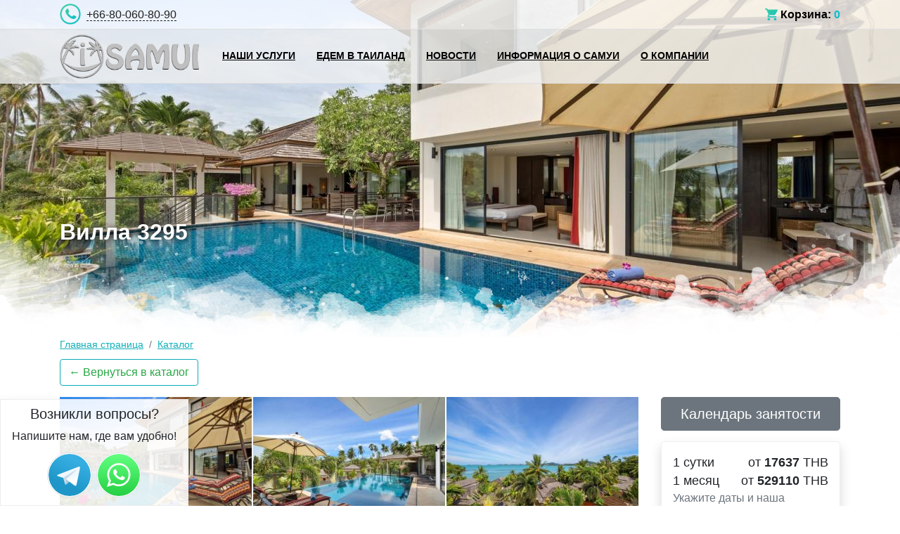

--- FILE ---
content_type: text/html; charset=UTF-8
request_url: https://isamui.ru/catalog/houses/3295/
body_size: 12530
content:
<!DOCTYPE html><html lang="ru" prefix="og: http://ogp.me/ns#"><head><meta charset="utf-8"><meta name="viewport" content="width=device-width, initial-scale=1, shrink-to-fit=no"><meta property="og:type" content="website"><meta property="og:image" content="https://isamui.ru/upload/redz_images/1/3ac5e239510057c9c88c283a6e3d3598.jpg"><meta property="og:title" content="Вилла 3295"><meta property="og:description" content="аренда Вилла 3295 онлайн, забронировать Вилла 3295"><meta property="og:url" content="https://isamui.ru/catalog/houses/3295/"><link rel="apple-touch-icon" sizes="180x180" href="/apple-touch-icon.png"><link rel="icon" type="image/png" sizes="32x32" href="/favicon-32x32.png"><link rel="icon" type="image/png" sizes="16x16" href="/favicon-16x16.png"><link rel="manifest" href="/site.webmanifest"><link rel="mask-icon" href="/safari-pinned-tab.svg" color="#5bbad5"><meta name="msapplication-TileColor" content="#ffffff"><meta name="theme-color" content="#ffffff"><meta name="keywords" content="аренда Вилла 3295, забронировать Вилла 3295 на любой срок" /><meta name="description" content="аренда Вилла 3295 онлайн, забронировать Вилла 3295" /><script data-skip-moving="true">(function(w, d, n) {var cl = "bx-core";var ht = d.documentElement;var htc = ht ? ht.className : undefined;if (htc === undefined || htc.indexOf(cl) !== -1){return;}var ua = n.userAgent;if (/(iPad;)|(iPhone;)/i.test(ua)){cl += " bx-ios";}else if (/Windows/i.test(ua)){cl += ' bx-win';}else if (/Macintosh/i.test(ua)){cl += " bx-mac";}else if (/Linux/i.test(ua) && !/Android/i.test(ua)){cl += " bx-linux";}else if (/Android/i.test(ua)){cl += " bx-android";}cl += (/(ipad|iphone|android|mobile|touch)/i.test(ua) ? " bx-touch" : " bx-no-touch");cl += w.devicePixelRatio && w.devicePixelRatio >= 2? " bx-retina": " bx-no-retina";if (/AppleWebKit/.test(ua)){cl += " bx-chrome";}else if (/Opera/.test(ua)){cl += " bx-opera";}else if (/Firefox/.test(ua)){cl += " bx-firefox";}ht.className = htc ? htc + " " + cl : cl;})(window, document, navigator);</script><link href="/bitrix/cache/css/s1/v3/page_86b817ca65c91d5be68abdee8ca246e7/page_86b817ca65c91d5be68abdee8ca246e7_v1.css?176347554910262"  rel="stylesheet" /><link href="/bitrix/cache/css/s1/v3/template_c16d8d0c4d9fb5bfc8be59fee1adeec0/template_c16d8d0c4d9fb5bfc8be59fee1adeec0_v1.css?1763475549196752"  data-template-style="true" rel="stylesheet" /><link rel="canonical" href="https://isamui.ru/catalog/houses/3295/" /><title>аренда Вилла 3295</title></head><body id="BodyContainer"><header id="MainHeader"><div id="header_fixed"><div id="line_header"><div class="container"><div class="flex-row"><div class="float-left"><img loading="lazy" src="/bitrix/templates/v3/i/header-phone.png" class="img-fluid header-phone" style="max-width:30px;" alt="phone"></div><div class="float-left header-phone nobr"><a href="tel:+66800608090" class="AjaxLink">+66-80-060-80-90</a> <br class="d-sm-none"><span class="d-none d-sm-inline"><!--|</span> <a href="tel:+66994806080" class="AjaxLink">+66-99-480-60-80</a>--></div><div id="AjaxBasket" class="float-right bx-basket-block basket-link mt-1"><a href="/my/cart/">Корзина:</a> <span id="AjaxBasketCount"><!--'start_frame_cache_basket_count'-->0<!--'end_frame_cache_basket_count'--></span></div></div></div></div><button id="MobileMenu" onclick="__MobileMenu()" class="navbar-dark bg-success navbar-toggler" type="button" data-toggle="collapse" data-target="#navbarNavAltMarkup" aria-controls="navbarNavAltMarkup" aria-expanded="false" aria-label="Toggle navigation"><span class="navbar-toggler-icon"></span></button><div id="line_menu" class="d-none d-lg-block"><div class="container"><nav class="navbar navbar-expand-lg navbar-light navbar-nav-scroll" onmouseover="$('img.header_logo').attr('src','/i/logo/s1/green.png');" onmouseout="$('img.header_logo').attr('src','/i/logo/s1/grey.png')"><span class="navbar-brand align-self-start d-none d-md-block"><!--<div id="AuthLine" class="mt-2 mb-2"><a class="login_link" href="/auth/">Войти</a> | <a class="login_link" href="/auth/?register=yes">Регистрация</a></div>--><a href="/"><img src="/i/logo/s1/grey.png" class="header_logo img-fluid" title="isamui.ru" alt="isamui.ru"></a></span><div id="navbarNavAltMarkup" class="collapse navbar-collapse"><div class="navbar-nav"><ul class="bx-nav-list-1-lvl"><li class="mobile-logo d-md-none"><a href="/"><img src="/i/logo/s1/grey.png" class="header_logo img-fluid" title="isamui.ru" alt="isamui.ru"></a></li><li class="bx-nav-1-lvl bx-nav-list-1-col bx-nav-parent"><a class="bx-nav-1-lvl-link" href="/catalog/">Наши услуги</a><div class="bx-nav-2-lvl-container"><ul class="bx-nav-list-2-lvl"><li class="bx-nav-2-lvl"><a class="bx-nav-2-lvl-link" href="/catalog/excursions/" ><span class="bx-nav-2-lvl-link-text">Экскурсии на Самуи</span></a></li><li class="bx-nav-2-lvl"><a class="bx-nav-2-lvl-link" href="/catalog/transport/" ><span class="bx-nav-2-lvl-link-text">Аренда транспорта</span></a></li><li class="bx-nav-2-lvl"><a class="bx-nav-2-lvl-link" href="/catalog/houses/" class="bx-active"><span class="bx-nav-2-lvl-link-text">Аренда жилья</span></a></li><li class="bx-nav-2-lvl"><a class="bx-nav-2-lvl-link" href="/catalog/transfers/" ><span class="bx-nav-2-lvl-link-text">Трансферы</span></a></li></ul></div></li><li class="bx-nav-1-lvl bx-nav-list-1-col bx-nav-parent"><a class="bx-nav-1-lvl-link" href="/services/">Едем в Таиланд</a><div class="bx-nav-2-lvl-container"><ul class="bx-nav-list-2-lvl"><li class="bx-nav-2-lvl"><a class="bx-nav-2-lvl-link" href="/services/entry_documents/" ><span class="bx-nav-2-lvl-link-text"> Документы для въезда</span></a></li><li class="bx-nav-2-lvl"><a class="bx-nav-2-lvl-link" href="/services/visa/" ><span class="bx-nav-2-lvl-link-text"> Визы в Таиланд</span></a></li><li class="bx-nav-2-lvl"><a class="bx-nav-2-lvl-link" href="/services/insurance/" ><span class="bx-nav-2-lvl-link-text">Страховки для Таиланда</span></a></li></ul></div></li><li class="bx-nav-1-lvl bx-nav-list-0-col"><a class="bx-nav-1-lvl-link" href="/news/">Новости</a></li><li class="bx-nav-1-lvl bx-nav-list-1-col bx-nav-parent"><a class="bx-nav-1-lvl-link" href="/info/">Информация о Самуи</a><div class="bx-nav-2-lvl-container"><ul class="bx-nav-list-2-lvl"><li class="bx-nav-2-lvl"><a class="bx-nav-2-lvl-link" href="/info/vehicle-rental-legal-issues-samui/" ><span class="bx-nav-2-lvl-link-text">Аренда транспорта и правила</span></a></li><li class="bx-nav-2-lvl"><a class="bx-nav-2-lvl-link" href="/info/koh-samui-sights/" ><span class="bx-nav-2-lvl-link-text">Достопримечательности</span></a></li><li class="bx-nav-2-lvl"><a class="bx-nav-2-lvl-link" href="/info/transportation-to-koh-samui/" ><span class="bx-nav-2-lvl-link-text">Как добраться до Самуи</span></a></li><li class="bx-nav-2-lvl"><a class="bx-nav-2-lvl-link" href="/info/traveling-around-thailand/" ><span class="bx-nav-2-lvl-link-text">Передвижения по Таиланду</span></a></li><li class="bx-nav-2-lvl"><a class="bx-nav-2-lvl-link" href="/info/beaches-of-koh-samui/" ><span class="bx-nav-2-lvl-link-text">Пляжи Самуи</span></a></li><li class="bx-nav-2-lvl"><a class="bx-nav-2-lvl-link" href="/info/useful-and-interesting-samui/" ><span class="bx-nav-2-lvl-link-text">Полезное и интересное</span></a></li><li class="bx-nav-2-lvl"><a class="bx-nav-2-lvl-link" href="/info/entertainment/" ><span class="bx-nav-2-lvl-link-text">Развлечения</span></a></li><li class="bx-nav-2-lvl"><a class="bx-nav-2-lvl-link" href="/info/mobile-communications-and-internet-samui/" ><span class="bx-nav-2-lvl-link-text">Сотовая связь и Интернет</span></a></li><li class="bx-nav-2-lvl"><a class="bx-nav-2-lvl-link" href="/info/transportation-on-samui/" ><span class="bx-nav-2-lvl-link-text">Транспорт по Самуи</span></a></li></ul></div></li><li class="bx-nav-1-lvl bx-nav-list-1-col bx-nav-parent"><a class="bx-nav-1-lvl-link" href="/about/">О компании</a><div class="bx-nav-2-lvl-container"><ul class="bx-nav-list-2-lvl"><li class="bx-nav-2-lvl"><a class="bx-nav-2-lvl-link" href="/about" ><span class="bx-nav-2-lvl-link-text">О нас</span></a></li><li class="bx-nav-2-lvl"><a class="bx-nav-2-lvl-link" href="/about/contacts/" ><span class="bx-nav-2-lvl-link-text">Наши контакты</span></a></li><li class="bx-nav-2-lvl"><a class="bx-nav-2-lvl-link" href="/reviews/" ><span class="bx-nav-2-lvl-link-text">Отзывы о нас</span></a></li><li class="bx-nav-2-lvl"><a class="bx-nav-2-lvl-link" href="/thank-us/" ><span class="bx-nav-2-lvl-link-text">Поблагодарить нас</span></a></li><li class="bx-nav-2-lvl"><a class="bx-nav-2-lvl-link" href="/payment/" ><span class="bx-nav-2-lvl-link-text">Как оплатить</span></a></li></ul></div></li></ul></div></div></nav></div></div></div><div id="header-promo" style="display:none;"><img loading="lazy" id="header-promo-img" src="/i/null.png" class="img-fluid w-100" alt="isamui.ru"><div style="position:absolute;bottom:0;margin-bottom:-1px;"><picture><source media="(max-width:999px)" srcset="/bitrix/templates/v3/i/header-bg-bottom.small.png"><img loading="lazy" src="/bitrix/templates/v3/i/header-bg-bottom.png" class="img-fluid" alt="isamui.ru"></picture></div></div></header><div id="MainSection" class="PageNoPhoto"><section class="MainSection rounded wrapper-lg" style="padding-bottom:30px;"><div class="MainContent container"><div id="navigation" class="mb-2"><nav id="breadcrumb" class="breadcrumb" itemscope itemtype="https://schema.org/BreadcrumbList"><span class="breadcrumb-item" itemscope itemprop="itemListElement" itemtype="https://schema.org/ListItem" ><a href="/" itemprop="item" title="Главная страница"><span itemprop="name">Главная страница</span><meta itemprop="position" content="1"><link href="/" itemprop="url"></a></span><span class="breadcrumb-item" itemscope itemprop="itemListElement" itemtype="https://schema.org/ListItem" ><a href="/catalog/" itemprop="item" title="Каталог"><span itemprop="name">Каталог</span><meta itemprop="position" content="2"><link href="/catalog/" itemprop="url"></a></span><span class="breadcrumb-item" itemscope itemprop="itemListElement" itemtype="https://schema.org/ListItem" style="display:none;"><a href="/catalog/houses/3295/" itemprop="item" title="Вилла 3295"><span itemprop="name">Вилла 3295</span><meta itemprop="position" content="3"><link href="/catalog/houses/3295/" itemprop="url"></a></span></nav></div><div id="title-div"><h1 id="pagetitle">Вилла 3295</h1></div><a href="/catalog/houses/" class="btn btn-outline-success">&larr; Вернуться в каталог</a><div id="bx_117848907_3294" class="row mt-3" itemscope itemtype="https://schema.org/Product"><div class="col-sm-12 col-md-8 col-lg-9"><div class="row ml-0 mr-0"><div class="col-6 col-sm-4 catalog-photos" onclick="__InitCatalogElementGallery(items,0);"><img loading="lazy" src="/upload/redz_images/2/3ac5e239510057c9c88c283a6e3d3598.jpg" id="SectonImg-3294" alt="Вилла 3295" title="Вилла 3295" class="img-fluid catalog-photos" itemprop="image"></div><div class="col-6 col-sm-4 catalog-photos" onclick="__InitCatalogElementGallery(items,1);"><img loading="lazy" src="/upload/redz_images/2/34c1800c68b0dc17014d0837a2cd5acd.jpg"  alt="Вилла 3295" title="Вилла 3295" class="img-fluid catalog-photos" itemprop="image"></div><div class="col-6 col-sm-4 catalog-photos" onclick="__InitCatalogElementGallery(items,2);"><img loading="lazy" src="/upload/redz_images/2/877a564ea11f9d6457fa31f5afb0d1da.jpg"  alt="Вилла 3295" title="Вилла 3295" class="img-fluid catalog-photos" itemprop="image"></div><div class="col-6 col-sm-4 catalog-photos" onclick="__InitCatalogElementGallery(items,3);"><img loading="lazy" src="/upload/redz_images/2/9c0dea65eafacab901e07179edc366c7.jpg"  alt="Вилла 3295" title="Вилла 3295" class="img-fluid catalog-photos" itemprop="image"></div><div class="col-6 col-sm-4 catalog-photos" onclick="__InitCatalogElementGallery(items,4);"><img loading="lazy" src="/upload/redz_images/2/1648ab8112595d2bbc23fe5c3aeecc64.jpg"  alt="Вилла 3295" title="Вилла 3295" class="img-fluid catalog-photos" itemprop="image"></div><div class="col-6 col-sm-4 catalog-photos catalog-photos-last" onclick="__InitCatalogElementGallery(items,5);"><img loading="lazy" src="/upload/redz_images/2/e2c8feb8345cd26053539eddea9755b7.jpg"  alt="Вилла 3295" title="Вилла 3295" class="img-fluid catalog-photos" itemprop="image"><div class="catalog-photos-more text-center">Посмотреть все<br>18 фото</div></div></div><div class="pswp" tabindex="-1" role="dialog" aria-hidden="true"><div class="pswp__bg"></div><div class="pswp__scroll-wrap"><div class="pswp__container"><div class="pswp__item"></div><div class="pswp__item"></div><div class="pswp__item"></div></div><div class="pswp__ui pswp__ui--hidden"><div class="pswp__top-bar"><div class="pswp__counter"></div><button class="pswp__button pswp__button--close" title="Close (Esc)"></button><button class="pswp__button pswp__button--fs" title="Toggle fullscreen"></button><button class="pswp__button pswp__button--zoom" title="Zoom in/out"></button><div class="pswp__preloader"><div class="pswp__preloader__icn"><div class="pswp__preloader__cut"><div class="pswp__preloader__donut"></div></div></div></div></div><div class="pswp__share-modal pswp__share-modal--hidden pswp__single-tap"><div class="pswp__share-tooltip"></div></div><button class="pswp__button pswp__button--arrow--left" title="Previous (arrow left)"></button><button class="pswp__button pswp__button--arrow--right" title="Next (arrow right)"></button><div class="pswp__caption"><div class="pswp__caption__center"></div></div></div></div></div><div class="row mt-3" itemprop="description"><div class="col-12 col-sm-6 pt-2 pb-2"><div id="ItemName-3294" class="mb-2 bold" itemprop="name">Вилла 3295</div><strong>Вид строения:</strong> Вилла<br><strong>Кол-во спален:</strong> 4<br><strong>Кол-во кроватей:</strong> 4<br><strong>Кол-во ванных комнат:</strong> 4<br><strong>Пляж:</strong> Бопут<br><strong>Вид:</strong> на море<br></div><div class="col-12 col-sm-6 pt-2 pb-2"><strong>Электричество:</strong> включено<br><strong>Интернет:</strong> включен<br><strong>Вода:</strong> включена<br><strong>Уборка:</strong> включена<br></div></div></div><div class="col-sm-12 col-md-4 col-lg-3"><button type="button" class="btn btn-secondary btn-lg btn-block" data-toggle="modal" data-target="#modalCalendar" style="margin-bottom:15px;" onclick="LoadCalendar('3295');">Календарь занятости</button><div id="modalCalendar" class="modal fade" role="dialog" aria-labelledby="CalendarModalLabel" aria-hidden="true" tabindex='-1'><div class="modal-dialog dialog-booking-calendar" role="document"><div class="modal-content"><div class="modal-header"><h4 class="modal-title" id="CalendarModalLabel">Календарь занятости</h4><button type="button" class="close" data-dismiss="modal" aria-label="Close"><span aria-hidden="true">&times;</span></button></div><div class="modal-body"><div class="container-fluid"><img src="" class="img-fluid" id="CalendarImg"></div></div><div class="modal-footer"><button type="button" class="btn btn-default" data-dismiss="modal">Закрыть</button></div></div></div></div><div class="shadow border-radius-5 p-3"><div id="PriceForm-3294"><div class="d-flex section-block-price"><div class="mr-auto">1 сутки</div><div><span class="small-text">от</span> <strong>17637</strong> THB</div></div><div class="d-flex section-block-price" itemprop="offers" itemscope itemtype="https://schema.org/Offer"><div class="mr-auto">1 месяц</div><div><span class="small-text">от</span> <span class="bold" itemprop="price" content="529110.00">529110</span> <span itemprop="priceCurrency" content="THB">THB</span></div><link itemprop="url" content="https://isamui.ru/catalog/houses/3295/"><link itemprop="availability" href="https://schema.org/InStock"></div><span class="text-muted">Укажите даты и наша система рассчитает стоимость:</span></div><input type="hidden" id="ItemProps-3294" value=""><div class="row mt-2" id="Order-3294"><div class="input-daterange input-group col-6 pr-1"><input type="text" class="form-control w-100 text-center pointer" placeholder="Заезд" id="formStartDate-3294" value="" oninput="__IS_PricetableResult('element','3294','3295','houses','samui','formStartDate-3294','formEndDate-3294','1',0);" data-alert="Укажите заезда"></div><div class="input-daterange input-group col-6 pl-1"><input type="text" class="form-control w-100 text-center pointer" placeholder="Выезд" id="formEndDate-3294" value="" oninput="__IS_PricetableResult('element','3294','3295','houses','samui','formStartDate-3294','formEndDate-3294','1',0);" onclick="__OpenDatepicker('formStartDate-3294');" onfocus="__OpenDatepicker('formStartDate-3294');" data-alert="Укажите дату выезда"></div></div><div id="PricetableResult-3294" class="price-block-amount mt-2" style="display:none;"></div><div id="PricetableResultFull-3294" style="display:none;"><ul class="list-group mb-0 mt-2"><li class="list-group-item d-flex justify-content-between lh-condensed"><div id="PricetableResult-adv-text-3294"></div><span id="PricetableResult-adv-price-3294"></span></li><li class="list-group-item d-flex justify-content-between section-block-price"><strong>Итого:</strong><strong><span id="PricetableResult-total-price-3294" data-orig-curr=""></span> <span class="CurrCalc_CodeFull">THB</span></strong></li></ul></div><!--<div id="WantLowPrice-3294" style="display:none;margin-bottom:10px;"><span class="AjaxLink small" onclick="__HideAndShow('LowPrice-3294');">Хочу дешевле</span></div><div id="LowPrice-3294" class="small border border-secondary border-radius-5 p-1 mt-2" style="display:none;">Если Вы нашли такой же обьект на другом ресурсе дешевле, мы предложим Вам стоимость ниже.<br>Просто пришлите нам скриншот этого же объекта, где виден ресурс, фото объекта и его цена на такие же даты.<hr><input type="file" accept="image/*" id="RequestLowPriceFile-3294" onchange="__UploadFile(3294,'request_price','LowPriceSendRequest-3294');" style="overflow:hidden;text-overflow:ellipsis;width:100%;"><div id="DataLowPriceFile-3294"></div><div id="LowPriceSendRequest-3294" style="display:none;"><input type="text" id="LowPriceRequestPhone-3294" placeholder="Ваш Телефон (WhatsApp, Telegram)" class="mt-1" maxlength="25" style="width:100%;"><br><textarea id="LowPriceRequestComment-3294" placeholder="Ваш комментарий" class="mt-1" style="width:100%;"></textarea><br><input type="button" value="Отправить запрос" class="btn btn-sm btn-danger" onclick="__LowPriceRequestSend(3294);"></div></div>--><div id="OrderResult-3294" style="margin-top:10px;padding:10px;display:none;border-radius:0.25rem;"></div><div class="mt-2"><input type="button" id="__ORDER-3294" class="btn btn-success mr-2" onclick="__IS_ToBasket(4,3294,'3295','houses','Y');" data-loading-text="Загрузка..." data-ordered-text="В корзине" data-ordered-onclick="__InitRedirect('/my/cart/');" value="В корзину"><input type="button" id="__FAST_ORDER-3294" class="btn btn-success" onclick="__openFastOrder(4,3294,'3295','houses','Y');" value="Быстрый заказ"></div><input type="hidden" id="IBLOCK_ID" value=""><input type="hidden" id="ITEM_ID" value=""><input type="hidden" id="ITEM_CODE" value=""><input type="hidden" id="CATALOG_TYPE" value=""><input type="hidden" id="isEndDate" value=""><div id="FastOrder" class="modal fade" role="dialog" aria-labelledby="FastOrderLabel" aria-hidden="true" tabindex='-1'><div class="modal-dialog modal-dialog-centered dialog-FastOrder" role="document"><div class="modal-content"><div class="modal-header"><h4 class="modal-title" id="FastOrderLabel">Заказ</h4><button type="button" class="close" data-dismiss="modal" aria-label="Close"><span aria-hidden="true">&times;</span></button></div><div class="modal-body"><div class="input-group input-group-sm"><div class="input-group-prepend"><label class="input-group-text bg-success text-white" for="FirstName">Ваше имя</label></div><input type="text" class="form-control" id="FirstName" value="" placeholder="Ваше имя" data-alert="Не заполнено поле: Ваше имя"></div><div class="input-group input-group-sm mt-3"><div class="input-group-prepend"><label class="input-group-text  bg-success text-white" for="OrderPhone">Ваш телефон</label></div><input type="tel" inputmode="tel" autocomplete="tel" class="form-control" id="OrderPhone" value="" placeholder="+7 921 123-45-67" data-alert="Не заполнено поле: Ваш телефон" onkeyup="__PhoneFormat('#OrderPhone');"><small id="telHelp" class="form-text text-muted">Ваш основной телефон, где есть WhatsApp, Viber, Telegram или любой другой мессенджер.</small></div><div class="mt-2"><label class="cart text-muted small" for="OrderComments">Комментарий к заказу</label><textarea id="OrderComments" maxlength="500" class="small w-100" data-alert="Комментарий не может превышать 500 символов"></textarea></div><div id="OrderSendResult" class="mt-3 alert" style="display:none;"></div><input type="button" id="OrderSendBtn" class="btn btn-lg btn-success btn-block mt-3" onclick="__FastOrderSend();ym(49639042,'reachGoal','fast_order');" value="Отправить заказ"></div></div></div></div><div class="well mt-3"></div></div><div class="shadow border-radius-5 mt-3"><input type="button" value="Поделиться" class="btn btn-info btn-block" onclick="__HideAndShow('share-item');"><div id="share-item" class="p-3 text-center" style="display:none;"><div class="bold">Сообщением в мессенджере</div><div class="d-flex justify-content-center"><div class="p-1"><a href="https://api.whatsapp.com/send?text=https://isamui.ru/catalog/houses/3295/?_openstat=share_whatsapp" target="_blank" rel="nofollow noopener"><img loading="lazy" src="/bitrix/templates/v3/i/soc-icon/whatsapp_48.png" alt="whatsapp" title="WhatsApp" class="img-fluid img-thumbnail rounded-circle"></a></div><div class="p-1"><a href="https://t.me/share/url?url=https://isamui.ru/catalog/houses/3295/?_openstat=share_telegram" target="_blank" rel="nofollow noopener"><img loading="lazy" src="/bitrix/templates/v3/i/soc-icon/telegram_48.png" alt="telegram" title="Telegram" class="img-fluid img-thumbnail rounded-circle"></a></div><div class="p-1"><a href="viber://forward?text=https://isamui.ru/catalog/houses/3295/?_openstat=share_viber" target="_blank" rel="nofollow noopener"><img loading="lazy" src="/bitrix/templates/v3/i/soc-icon/viber_48.png" alt="viber" title="Viber" class="img-fluid img-thumbnail rounded-circle"></a></div></div><div class="bold mt-2">В социальной сети</div><div class="d-flex justify-content-center"><div class="p-1"><a href="https://vk.com/share.php?url=https://isamui.ru/catalog/houses/3295/?_openstat=share_vk" rel="nofollow noopener" target="_blank"><img loading="lazy" src="/bitrix/templates/v3/i/soc-icon/vk_48.png" alt="vk" title="VK" class="img-fluid img-thumbnail rounded-circle"></a></div><div class="p-1"><a href="https://www.facebook.com/sharer.php?src=sp&u=https://isamui.ru/catalog/houses/3295/?_openstat=share_facebook" rel="nofollow noopener" target="_blank"><img loading="lazy" src="/bitrix/templates/v3/i/soc-icon/facebook_48.png" alt="facebook" title="Facebook" class="img-fluid img-thumbnail rounded-circle"></a></div></div></div></div></div><hr><div class="col-12 mt-3"><h4>Удобства и услуги</h4><div class="row"><div class="col-12 col-md-6 col-xl-4"><strong>&#10003; Сейф:</strong> Есть</div><div class="col-12 col-md-6 col-xl-4"><strong>&#10003; Кондиционер:</strong> Есть</div><div class="col-12 col-md-6 col-xl-4"><strong>&#10003; Телевидение:</strong> Спутниковое</div><div class="col-12 col-md-6 col-xl-4"><strong>&#10003; Холодильник:</strong> Есть</div><div class="col-12 col-md-6 col-xl-4"><strong>&#10003; Парковка:</strong> Есть</div><div class="col-12 col-md-6 col-xl-4"><strong>&#10003; Количество этажей:</strong> 2</div><div class="col-12 col-md-6 col-xl-4"><strong>&#10003; Посудомоечная машина:</strong> Есть</div><div class="col-12 col-md-6 col-xl-4"><strong>&#10003; Завтрак:</strong> Включен</div><div class="col-12 col-md-6 col-xl-4"><strong>&#10003; Интернет:</strong> WiFi</div><div class="col-12 col-md-6 col-xl-4"><strong>&#10003; Бассейн:</strong> приватный</div><div class="col-12 col-md-6 col-xl-4"><strong>&#10003; Плита:</strong> Есть</div><div class="col-12 col-md-6 col-xl-4"><strong>&#10003; Уборка / Смена белья:</strong> ежедневная</div><div class="col-12 col-md-6 col-xl-4"><strong>&#10003; Кухня:</strong> Есть</div></div></div><div class="col-12 mt-5"><h3 class="text-center">График изменения цен на 2025 - 2026 год</h3><div style="min-height:300px;max-height:500px;"><canvas id="ChartPrice"></canvas></div></div><div class="col-12 mt-3"><br> <br><p> <b><span style="color: #ff0000;">- При аренде от недели и больше могут предоставлять скидки.&nbsp;&nbsp;&nbsp;&nbsp;&nbsp;&nbsp;&nbsp; </span></b></p> <b> </b><br><div> Благодаря своему завидному расположению на северном побережье острова Самуи,&nbsp;это&nbsp;идеальная 4-х спальная&nbsp;тропическая вилла с видом на море для стильного отдыха. Четыре просторные и удобные спальни, живописный вид на океан, чистейший частный бассейн с голубой плиткой и великолепным декором - вы и ваши близкие не будете нуждаться ни в чем. <br> <br> Проводите часы напролет во внутренних жилых помещениях, залитых обилием естественного света, возитесь на кухне открытой планировки, полностью оборудованной современной техникой, и в просторной столовой, или проведите день на солнце у бассейна. Как бы вы ни решили расслабиться, вечером спальни будут манить своими кондиционерами и мягкими кроватями, а тот, кому посчастливится получить главную спальню, будет наслаждаться великолепной кроватью с балдахином, отдельной гардеробной и утопленной двойной ванной с видом на море.<br> <br> Вилла - один из восьми объектов охраняемого закрытого поселка. Пять вилл расположены на пляже, а 3 виллы с видом на море (с тремя уровнями) находятся сзади. Виллы имеют несколько вариантов планировки, чтобы гости могли выбрать оптимальный вариант комфорта и удовлетворения своих потребностей. Некоторые из них расположены на склоне холма, откуда открывается потрясающий вид на море, а другие - прямо на берегу моря.<br> <br> Почему стоит забронировать: <br> <br> Безмятежное уединение с роскошными удобствами, потрясающими видами и в нескольких минутах ходьбы от пляжа.<br> <br> Подходит для: <br> Семьи или группы друзей, желающих освежить свой дух в тропическом раю.<br> <br> <b>ВНИМАНИЕ!&nbsp;</b><p> <b> </b></p> <b> </b><p> <b> <span style="color: #ff0000;">- При аренде от недели и больше могут предоставлять скидки.&nbsp;&nbsp;&nbsp;&nbsp;&nbsp;&nbsp; </span></b><span style="color: #ff0000;"> </span></p> <span style="color: #ff0000;"> </span><b><span style="color: #ff0000;"> </span></b><span style="color: #ff0000;"> </span><p> <b>- При сроке аренды на месяц и более может взыматься плата за электричество и воду отдельно по счетчикам. &nbsp; &nbsp; &nbsp; &nbsp;&nbsp;</b><br> <b> </b></p> <b> </b><p> <b>- Данная вилла может быть арендована с 3&nbsp;и 2&nbsp;спальнями&nbsp;&nbsp; </b></p> <b> </b><p> <b>Пожалуйста, уточните эти нюансы у наших менеджеров до принятия решения. &nbsp;&nbsp;</b></p></div> <br></div></div><div class="row"><div class="col-12 mt-3"><div id="user_gmap" style="width:100%;height:400px;"></div></div></div><br><a href="/catalog/houses/" class="btn btn-outline-success">&larr; Вернуться в каталог</a><br></div></section></div><footer id="footer"><div class="footer-content" style="padding-bottom:150px;"><div class="container"><div class="row"><div class="col-sm-12 col-md-12 col-lg-4 col-xl-4 text-left mb-4"><h4 class="mt-1 font-weight-bold"><a href="/about/contacts/"><strong>Наши офисы</strong></a></h4><div class="footer-contact"><div class="icon-footer location"> <strong>iSamui: Koh Samui, Lamai (Maret)</strong><br> <strong>Адрес:</strong> 124/539, Moo 3, Tambon Maret, 84310<br> <!--noindex--><strong><a href="https://g.page/isamui?share" target="_blank" rel="nofollow noopener">Google Maps</a>:</strong> 9.462759, 100.043093<br><!--/noindex--></div> <div class="icon-footer time mt-2"> <strong>Часы работы:</strong> ежедневно с 12:00 до 21:00<br></div><div class="icon-footer phone mt-2"> <strong>Телефон:</strong> <a href="tel:+66800608090">+66 (80) 060 80 90</a><br> <!--<strong>Телефон:</strong> <a href="tel:+66994806080">+66 (99) 480 60 80</a><br>--></div><div class="icon-footer mail mt-2"> <strong>Электронная почта:</strong> <a href="mailto:mail@thailiberty.com">mail@thailiberty.com</a></div></div><br></div><div class="col-sm-12 col-md-12 col-lg-5 col-xl-5 mb-4"></div><div class="col-sm-12 col-md-12 col-lg-3 col-xl-3 text-left"><a href="/about/contacts/" class="">Контакты, офисы</a><br><a href="/about/" class="">О компании iSamui</a><br><a href="/partners/" class="">Партнерам</a><br><a href="/auth/" class="">Авторизация</a><br></div><div class="col-12 text-center mt-3">© 2018 – 2025, I SAMUI CO., LTD<br>Лицензия министерства туризма (TAT LICENSE): 43/01594<br><br></div></div></div></div></footer><!--noindex--><div class="fixed-bottom" style="right:unset;"><div class="header-imglinks shadow text-center"><div class="h5 mt-2 d-none d-sm-block px-3">Возникли вопросы?</div><div class="mb-2 d-none d-md-block px-3">Напишите нам, где вам удобно!</div><div class="mb-0 mb-md-2"><a href="https://t.me/isamui" rel="nofollow noopener"><img loading="lazy" src="/i/social/telegram.svg" alt="telegram" title="Telegram" class="img-fluid img-thumbnail rounded-circle"></a><a href="https://wa.me/66800608090" rel="nofollow noopener"><img loading="lazy" src="/i/social/whatsapp.svg" alt="whatsapp" title="WhatsApp" class="img-fluid img-thumbnail rounded-circle"></a></div></div></div><!--/noindex--><!-- Yandex.Metrika counter -->  <noscript><div><img src="https://mc.yandex.ru/watch/49639042" style="position:absolute; left:-9999px;" alt="" /></div></noscript> <!-- /Yandex.Metrika counter --><script>if(!window.BX)window.BX={};if(!window.BX.message)window.BX.message=function(mess){if(typeof mess==='object'){for(let i in mess) {BX.message[i]=mess[i];} return true;}};</script><script>(window.BX||top.BX).message({"JS_CORE_LOADING":"Загрузка...","JS_CORE_NO_DATA":"- Нет данных -","JS_CORE_WINDOW_CLOSE":"Закрыть","JS_CORE_WINDOW_EXPAND":"Развернуть","JS_CORE_WINDOW_NARROW":"Свернуть в окно","JS_CORE_WINDOW_SAVE":"Сохранить","JS_CORE_WINDOW_CANCEL":"Отменить","JS_CORE_WINDOW_CONTINUE":"Продолжить","JS_CORE_H":"ч","JS_CORE_M":"м","JS_CORE_S":"с","JSADM_AI_HIDE_EXTRA":"Скрыть лишние","JSADM_AI_ALL_NOTIF":"Показать все","JSADM_AUTH_REQ":"Требуется авторизация!","JS_CORE_WINDOW_AUTH":"Войти","JS_CORE_IMAGE_FULL":"Полный размер"});</script><script src="/bitrix/js/main/core/core.min.js?1754662820229643"></script><script>BX.Runtime.registerExtension({"name":"main.core","namespace":"BX","loaded":true});</script><script>BX.setJSList(["\/bitrix\/js\/main\/core\/core_ajax.js","\/bitrix\/js\/main\/core\/core_promise.js","\/bitrix\/js\/main\/polyfill\/promise\/js\/promise.js","\/bitrix\/js\/main\/loadext\/loadext.js","\/bitrix\/js\/main\/loadext\/extension.js","\/bitrix\/js\/main\/polyfill\/promise\/js\/promise.js","\/bitrix\/js\/main\/polyfill\/find\/js\/find.js","\/bitrix\/js\/main\/polyfill\/includes\/js\/includes.js","\/bitrix\/js\/main\/polyfill\/matches\/js\/matches.js","\/bitrix\/js\/ui\/polyfill\/closest\/js\/closest.js","\/bitrix\/js\/main\/polyfill\/fill\/main.polyfill.fill.js","\/bitrix\/js\/main\/polyfill\/find\/js\/find.js","\/bitrix\/js\/main\/polyfill\/matches\/js\/matches.js","\/bitrix\/js\/main\/polyfill\/core\/dist\/polyfill.bundle.js","\/bitrix\/js\/main\/core\/core.js","\/bitrix\/js\/main\/polyfill\/intersectionobserver\/js\/intersectionobserver.js","\/bitrix\/js\/main\/lazyload\/dist\/lazyload.bundle.js","\/bitrix\/js\/main\/polyfill\/core\/dist\/polyfill.bundle.js","\/bitrix\/js\/main\/parambag\/dist\/parambag.bundle.js"]);</script><script>BX.Runtime.registerExtension({"name":"ui.dexie","namespace":"BX.DexieExport","loaded":true});</script><script>BX.Runtime.registerExtension({"name":"ls","namespace":"window","loaded":true});</script><script>BX.Runtime.registerExtension({"name":"fx","namespace":"window","loaded":true});</script><script>BX.Runtime.registerExtension({"name":"fc","namespace":"window","loaded":true});</script><script>(window.BX||top.BX).message({"LANGUAGE_ID":"ru","FORMAT_DATE":"DD.MM.YYYY","FORMAT_DATETIME":"DD.MM.YYYY HH:MI:SS","COOKIE_PREFIX":"BITRIX_SM","SERVER_TZ_OFFSET":"25200","UTF_MODE":"Y","SITE_ID":"s1","SITE_DIR":"\/","USER_ID":"","SERVER_TIME":1763657941,"USER_TZ_OFFSET":0,"USER_TZ_AUTO":"Y","bitrix_sessid":"ea535ba9a87735f2c0cf861ba6301bdc"});</script><script  src="/bitrix/cache/js/s1/v3/kernel_main/kernel_main_v1.js?1763475545155830"></script><script src="/bitrix/js/ui/dexie/dist/dexie.bundle.min.js?1750606744102530"></script><script src="/bitrix/js/main/core/core_ls.min.js?17352321222683"></script><script src="/bitrix/js/main/core/core_frame_cache.min.js?175060674810481"></script><script>BX.setJSList(["\/bitrix\/js\/main\/core\/core_fx.js","\/bitrix\/js\/main\/pageobject\/dist\/pageobject.bundle.js","\/bitrix\/js\/main\/core\/core_window.js","\/bitrix\/js\/main\/date\/main.date.js","\/bitrix\/js\/main\/core\/core_date.js","\/bitrix\/js\/main\/utils.js","\/__libs\/photo-swipe\/photoswipe.min.js","\/__libs\/photo-swipe\/photoswipe-ui-default.min.js","\/__libs\/moment\/moment.min.js","\/__libs\/ChartJS\/Chart.min.js","\/__libs\/jquery\/jquery.min.js","\/__libs\/bootstrap\/bootstrap.bundle.min.js","\/__libs\/flatpickr\/flatpickr-4.6.6.min.js","\/__libs\/flatpickr\/l10n\/ru.min.js","\/__libs\/functions.min.js","\/bitrix\/templates\/v3\/script.min.js"]);</script><script>BX.setCSSList(["\/__libs\/photo-swipe\/photoswipe.min.css","\/__libs\/photo-swipe\/default-skin\/default-skin.min.css","\/__libs\/bootstrap\/bootstrap.min.css","\/__libs\/flatpickr\/flatpickr-4.6.6.min.css","\/bitrix\/templates\/v3\/components\/bitrix\/menu\/main_horiz\/style.css","\/bitrix\/templates\/v3\/template_styles.css"]);</script><script  src="/bitrix/cache/js/s1/v3/template_a6634f0ec871477efd56644d6d3046d9/template_a6634f0ec871477efd56644d6d3046d9_v1.js?1763475545239218"></script><script  src="/bitrix/cache/js/s1/v3/page_37b6e26b8b9364a8802efc8b54695706/page_37b6e26b8b9364a8802efc8b54695706_v1.js?1763475549274699"></script><script>__InitHeaderPhoto("/upload/redz_images/1/3ac5e239510057c9c88c283a6e3d3598.jpg",0,"Вилла 3295",1,1);</script><script>var items=[{src:'/upload/redz_images/1/3ac5e239510057c9c88c283a6e3d3598.jpg',w:1620,h:1080},{src:'/upload/redz_images/3/34c1800c68b0dc17014d0837a2cd5acd.jpg',w:1620,h:1080},{src:'/upload/redz_images/3/877a564ea11f9d6457fa31f5afb0d1da.jpg',w:1620,h:1080},{src:'/upload/redz_images/3/9c0dea65eafacab901e07179edc366c7.jpg',w:1620,h:1080},{src:'/upload/redz_images/3/1648ab8112595d2bbc23fe5c3aeecc64.jpg',w:1620,h:1080},{src:'/upload/redz_images/3/e2c8feb8345cd26053539eddea9755b7.jpg',w:1620,h:1080},{src:'/upload/redz_images/3/8f32bcbf9b2939c273871630515b2232.jpg',w:1620,h:1080},{src:'/upload/redz_images/3/1d185c8f223a7c0769760a48d51d9425.jpg',w:1620,h:1080},{src:'/upload/redz_images/3/b91e7769c9f7dc9dbc3dde42883485c6.jpg',w:1620,h:1080},{src:'/upload/redz_images/3/dbefcf83cf5805972af0a3b5d167fcc6.jpg',w:1620,h:1080},{src:'/upload/redz_images/3/4185fbc61a23c00bde58cf3455501951.jpg',w:1620,h:1080},{src:'/upload/redz_images/3/84378a7185a04fc03b319e1d308a7476.jpg',w:1620,h:1080},{src:'/upload/redz_images/3/4644d6f4a703f51225777215d13d5356.jpg',w:1620,h:1080},{src:'/upload/redz_images/3/6220ca9fd50c4da5874de0b5a59b8022.jpg',w:1620,h:1080},{src:'/upload/redz_images/3/6c8e446974f27dde55d31e8220ef5309.jpg',w:1620,h:1080},{src:'/upload/redz_images/3/2efdea5d3db3ffcade4c8c2c33708f05.jpg',w:1620,h:1080},{src:'/upload/redz_images/3/5bd5363c810253378fbb3acc4e848683.jpg',w:1620,h:1080},{src:'/upload/redz_images/3/2c21127e4f2285b48ba350a01c6ad483.jpg',w:7875,h:3470}];</script><script>function LoadCalendar(ID){
					$('img#CalendarImg').attr('src','/i/loading_64.gif');
					$.get('/api/calendar/?id='+ID+'&site=samui&domain=isamui.ru&mode=link',function(data){
						$('img#CalendarImg').attr('src',data);
					});
				}</script><script>window.chartColors = [
		'rgb(255, 99, 132)',
		'rgb(153, 102, 255)',
		'rgb(255, 159, 64)',
		'rgb(75, 192, 192)',
		'rgb(255, 205, 86)',
		'rgb(54, 162, 235)',
		'rgb(201, 203, 207)',
		'rgb(0, 0, 0)'
	];

	let arLabels=[];
			let arData_1=[];
						arLabels.push(moment('09.01.2025','DD.MM.YYYY'));
										arData_1.push('16199');
									arLabels.push(moment('20.01.2025','DD.MM.YYYY'));
										arData_1.push('24298');
									arLabels.push(moment('30.01.2025','DD.MM.YYYY'));
										arData_1.push('16199');
									arLabels.push(moment('01.04.2025','DD.MM.YYYY'));
										arData_1.push('19438');
									arLabels.push(moment('17.04.2025','DD.MM.YYYY'));
										arData_1.push('16199');
									arLabels.push(moment('01.07.2025','DD.MM.YYYY'));
										arData_1.push('17818');
									arLabels.push(moment('01.09.2025','DD.MM.YYYY'));
										arData_1.push('16199');
									arLabels.push(moment('01.10.2025','DD.MM.YYYY'));
										arData_1.push('19438');
									arLabels.push(moment('09.10.2025','DD.MM.YYYY'));
										arData_1.push('16199');
									arLabels.push(moment('17.12.2025','DD.MM.YYYY'));
										arData_1.push('19438');
									arLabels.push(moment('23.12.2025','DD.MM.YYYY'));
				arLabels.push(moment('08.01.2026','DD.MM.YYYY'));						arData_1.push('24298');
			arData_1.push('24298');				let ctx=document.getElementById('ChartPrice').getContext('2d'),
		color=Chart.helpers.color,
		cfg={
			type: 'line',
			data: {
				labels: arLabels,
				datasets: [{
					label: '1 день',
					backgroundColor: color(window.chartColors[0]).alpha(0.5).rgbString(),
					borderColor: window.chartColors[0],
					data: arData_1,
					type: 'line',
					pointRadius: 5,
					hoverRadius: 10,
					steppedLine:'before',
					fill: false,
					lineTension: 0,
					borderWidth: 2
				},]
			},
			options: {
				responsive: true,
				maintainAspectRatio: false,
				tooltips: {
					mode: 'index',
					intersect: false
				},
				hover: {
					mode: 'nearest',
					intersect: true
				},
				scales: {
					xAxes: [{
						type: 'time',
						time: {
							unit: 'day',
							displayFormats: {
								day: 'DD.MM.YYYY'
							},
							tooltipFormat:'DD.MM.YYYY'
						},
						distribution: 'series',
						ticks: {
							source: 'labels'
						}
					}],
					yAxes: [{
						scaleLabel: {
							display: true,
							labelString: 'Цена, THB'
						}
					}]
				}
			}
		},
		chart=new Chart(ctx,cfg);</script><script src="https://maps.googleapis.com/maps/api/js?key=AIzaSyBgkguNpSiqKXr9Fch6K07QYIAL0f9vNss"></script><script>var map=new google.maps.Map(document.getElementById('user_gmap'),{zoom:14,center:{lat:9.5688444,lng:100.0167561},maxZoom:14,disableDoubleClickZoom:true,streetViewControl:false,scrollwheel:true,overviewMapControl:false,keyboardShortcuts:false});
				var beachMarker=new google.maps.Marker({position:{lat:9.5688444,lng:100.0167561},map:map,icon:'/i/mapicon_2.png'});
				google.maps.event.addListener(map,'zoom_changed',function(){if(map.getZoom()>14){map.setZoom(14);}});</script><script>$(document).ready(function(){
		__InitDatepickerRange('formStartDate-3294','formEndDate-3294',0,1);
	});</script><script>$(function(){__InitTooltip();})</script><script>if(!window._teletypeWidget){window._teletypeWidget = window._teletypeWidget || {};!function(){var t = document.getElementsByTagName("app-teletype-root");if (t.length > 0 && _teletypeWidget.init)return;var d = new Date().getTime();var n = document.createElement("script"),c = document.getElementsByTagName("script")[0];n.id = "teletype-widget-embed",n.src = "https://widget.teletype.app/init.js?_=" + d,n.async = !0,n.setAttribute("data-embed-version", "0.1");c.parentNode.insertBefore(n, c);}();document.addEventListener("teletype.ready", function(){console.log("Teletype ready")});window.teletypeExternalId = "soGCTUKn4qjzEGRcbsR4In9NiGAJHG6BFwOMb928GSv4OKbjkdoYGGTRxhMIiqAS";}</script><script> (function(m,e,t,r,i,k,a){m[i]=m[i]||function(){(m[i].a=m[i].a||[]).push(arguments)}; m[i].l=1*new Date(); for (var j = 0; j < document.scripts.length; j++) {if (document.scripts[j].src === r) { return; }} k=e.createElement(t),a=e.getElementsByTagName(t)[0],k.async=1,k.src=r,a.parentNode.insertBefore(k,a)}) (window, document, "script", "https://mc.yandex.ru/metrika/tag.js", "ym"); ym(49639042, "init", { clickmap:true, trackLinks:true, accurateTrackBounce:true, webvisor:true, trackHash:true }); </script></body></html>

--- FILE ---
content_type: text/css
request_url: https://widget.teletype.app/dispatcher/dispatcher.d8f0c52fc2693db3232b.css
body_size: 982
content:
#teletype-iframes-container{position:fixed;bottom:0;left:0;z-index:99999999;height:auto!important;width:auto!important;visibility:visible!important;display:block!important;opacity:1!important;overflow:visible!important}iframe#teletype-widget-component-button,iframe#teletype-widget-component-invite,iframe#teletype-widget-component-popup{visibility:hidden;border:none}iframe#teletype-widget-component-button.teletype-ready,iframe#teletype-widget-component-invite.teletype-ready,iframe#teletype-widget-component-popup.teletype-ready{visibility:visible}iframe#teletype-widget-component-button{position:fixed;bottom:0;right:0;width:100px;height:100px;z-index:3;-webkit-transition:width .2s ease-out;transition:width .2s ease-out}iframe#teletype-widget-component-button.teletype-position-left{right:auto;left:0}iframe#teletype-widget-component-button.teletype-support{visibility:hidden}iframe#teletype-widget-component-button.teletype-support.teletype-widget-opened{visibility:visible}iframe#teletype-widget-component-button.teletype-disable-transition{-webkit-transition:none;transition:none}iframe#teletype-widget-component-invite{visibility:hidden!important;position:fixed;overflow:visible;width:300px;bottom:65px;right:0;z-index:2;opacity:1;-webkit-transform:translateY(0);transform:translateY(0);-webkit-transition:opacity .2s ease-out,-webkit-transform .2s ease-out;transition:opacity .2s ease-out,-webkit-transform .2s ease-out;transition:opacity .2s ease-out,transform .2s ease-out;transition:opacity .2s ease-out,transform .2s ease-out,-webkit-transform .2s ease-out}iframe#teletype-widget-component-invite.teletype-position-left{right:auto;left:20px}iframe#teletype-widget-component-invite.teletype-invite-opened{visibility:visible!important}iframe#teletype-widget-component-invite.teletype-invite-hidden{opacity:0;-webkit-transform:translateY(100px);transform:translateY(100px)}iframe#teletype-widget-component-invite.teletype-invite-fully-hidden{display:none!important}@media only screen and (max-device-width:414px){iframe#teletype-widget-component-invite{right:-61px;display:none!important;visibility:hidden!important}}iframe#teletype-widget-component-popup{visibility:hidden!important;position:fixed;bottom:100px;right:20px;width:350px;height:600px;max-height:70vh;border-radius:15px;opacity:0;z-index:-1;-webkit-transition:opacity .2s ease-out,-webkit-transform .3s ease-out,-webkit-box-shadow .1s ease-out;transition:opacity .2s ease-out,-webkit-transform .3s ease-out,-webkit-box-shadow .1s ease-out;transition:transform .3s ease-out,opacity .2s ease-out,box-shadow .1s ease-out;transition:transform .3s ease-out,opacity .2s ease-out,box-shadow .1s ease-out,-webkit-transform .3s ease-out,-webkit-box-shadow .1s ease-out}iframe#teletype-widget-component-popup.teletype-widget-button-with-text{bottom:76px}iframe#teletype-widget-component-popup:not(.teletype-mini-view){-webkit-transform:translateY(20px);transform:translateY(20px)}iframe#teletype-widget-component-popup.teletype-mini-view-hidden{display:none!important;visibility:hidden!important}iframe#teletype-widget-component-popup.teletype-mini-view{right:0;width:100px;height:auto;bottom:80px;min-height:60px}@media only screen and (max-device-width:414px){iframe#teletype-widget-component-popup:not(.teletype-mini-view){top:0!important;left:0!important;right:0!important;bottom:0!important;width:100%!important;height:0!important;max-height:100%!important;border-radius:0!important}}@media only screen and (max-width:350px){iframe#teletype-widget-component-popup:not(.teletype-mini-view){top:0!important;left:0!important;right:0!important;bottom:0!important;width:100%!important;height:0!important;max-height:100%!important;border-radius:0!important}}iframe#teletype-widget-component-popup.teletype-position-left{right:auto;left:20px}iframe#teletype-widget-component-popup.teletype-position-left.teletype-mini-view{left:0}iframe#teletype-widget-component-popup.teletype-popup-open{visibility:visible!important;z-index:5}@media only screen and (max-device-width:414px){iframe#teletype-widget-component-popup.teletype-popup-open:not(.teletype-mini-view){height:100%!important}}@media only screen and (max-width:350px){iframe#teletype-widget-component-popup.teletype-popup-open:not(.teletype-mini-view){height:100%!important}}iframe#teletype-widget-component-popup.teletype-popup-visible{opacity:1;-webkit-transition:opacity .2s ease-out,-webkit-transform .3s ease-out,-webkit-box-shadow .1s ease-out;transition:opacity .2s ease-out,-webkit-transform .3s ease-out,-webkit-box-shadow .1s ease-out;transition:transform .3s ease-out,opacity .2s ease-out,box-shadow .1s ease-out;transition:transform .3s ease-out,opacity .2s ease-out,box-shadow .1s ease-out,-webkit-transform .3s ease-out,-webkit-box-shadow .1s ease-out}iframe#teletype-widget-component-popup.teletype-popup-visible:not(.teletype-mini-view){-webkit-box-shadow:0 5px 35px rgba(0,0,0,.15);-webkit-transform:translateY(0);transform:translateY(0);box-shadow:0 5px 35px rgba(0,0,0,.15)}.teletype-previewer{visibility:visible;position:fixed;top:0;left:0;right:0;bottom:0;z-index:9999999999}.teletype-previewer .teletype-modal-overlay{background-color:rgba(0,0,0,0);position:fixed;top:0;right:0;bottom:0;left:0;-webkit-transition:background-color .2s ease-out;transition:background-color .2s ease-out}.teletype-previewer .teletype-modal-overlay .teletype-modal-overlay-close{position:absolute;top:30px;right:40px;background:rgba(0,0,0,0);border:none;-webkit-box-shadow:none;box-shadow:none;color:#fff;font-size:20px;padding:0;width:20px;height:20px;outline:none;cursor:pointer}@media only screen and (max-device-width:414px){.teletype-previewer .teletype-modal-overlay .teletype-modal-overlay-close{top:13px;right:16px;width:18px;height:18px;font-size:18px}}.teletype-previewer .teletype-modal-overlay .teletype-zoomed-image-container{position:absolute;left:50%;top:50%;-webkit-transform:translate(-50%,-50%);transform:translate(-50%,-50%)}.teletype-previewer .teletype-modal-overlay .teletype-zoomed-image-container .teletype-zoomed-image{cursor:-webkit-zoom-out;cursor:zoom-out;max-width:90vw;max-height:90vh;-webkit-transform:translateY(30%);transform:translateY(30%);opacity:0;-webkit-transition:max-width .2s ease,max-height .2s ease,opacity .15s ease-out,-webkit-transform .15s ease-out;transition:max-width .2s ease,max-height .2s ease,opacity .15s ease-out,-webkit-transform .15s ease-out;transition:max-width .2s ease,max-height .2s ease,transform .15s ease-out,opacity .15s ease-out;transition:max-width .2s ease,max-height .2s ease,transform .15s ease-out,opacity .15s ease-out,-webkit-transform .15s ease-out}.teletype-previewer .teletype-modal-overlay.teletype-visible{background-color:rgba(0,0,0,.7)}.teletype-previewer .teletype-modal-overlay.teletype-visible .teletype-zoomed-image-container .teletype-zoomed-image{opacity:1;-webkit-transform:translateY(0);transform:translateY(0)}

--- FILE ---
content_type: application/javascript; charset=utf-8
request_url: https://widget.teletype.app/init.js?_=1763657942647
body_size: 177
content:
!function(){"use strict";window.teletypeDispatcher||setTimeout(function(){var e=document.getElementsByTagName("head")[0]||document.documentElement,t=document.createElement("script"),t=(t.setAttribute("type","text/javascript"),t.setAttribute("src","https://widget.teletype.app/dispatcher/dispatcher.d8f0c52fc2693db3232b.js"),t.async=!0,t.setAttribute("id","teletype-widget-dispatcher-js"),e.appendChild(t),document.createElement("link"));t.rel="stylesheet",t.type="text/css",t.href="https://widget.teletype.app/dispatcher/dispatcher.d8f0c52fc2693db3232b.css",t.media="all",e.appendChild(t)},200)}();

--- FILE ---
content_type: image/svg+xml
request_url: https://isamui.ru/i/social/telegram.svg
body_size: 1231
content:
<svg width="100" height="100" viewBox="0 0 30 30" fill="none" xmlns="http://www.w3.org/2000/svg">
<path d="M15 30C23.2843 30 30 23.2843 30 15C30 6.71573 23.2843 0 15 0C6.71573 0 0 6.71573 0 15C0 23.2843 6.71573 30 15 30Z" fill="url(#paint0_linear)"/>
<path fill-rule="evenodd" clip-rule="evenodd" d="M12.25 21.875C11.7641 21.875 11.8466 21.6915 11.679 21.2288L10.25 16.5257L21.25 10" fill="#C8DAEA"/>
<path fill-rule="evenodd" clip-rule="evenodd" d="M12.25 21.8749C12.625 21.8749 12.7907 21.7034 13 21.4999L15 19.5552L12.5052 18.0508" fill="#A9C9DD"/>
<path fill-rule="evenodd" clip-rule="evenodd" d="M12.5051 18.0512L18.5501 22.5173C19.24 22.8979 19.7378 22.7009 19.9096 21.8769L22.3703 10.2815C22.6222 9.27147 21.9853 8.81337 21.3253 9.11297L6.87659 14.6843C5.89033 15.0799 5.89608 15.6302 6.69682 15.8753L10.4047 17.0326L18.9888 11.617C19.3941 11.3713 19.766 11.5034 19.4607 11.7743" fill="url(#paint1_linear)"/>
<defs>
<linearGradient id="paint0_linear" x1="20.001" y1="5.001" x2="12.501" y2="22.5" gradientUnits="userSpaceOnUse">
<stop stop-color="#37AEE2"/>
<stop offset="1" stop-color="#1E96C8"/>
</linearGradient>
<linearGradient id="paint1_linear" x1="16.1033" y1="14.9998" x2="17.7061" y2="20.1841" gradientUnits="userSpaceOnUse">
<stop stop-color="#EFF7FC"/>
<stop offset="1" stop-color="white"/>
</linearGradient>
</defs>
</svg>


--- FILE ---
content_type: image/svg+xml
request_url: https://isamui.ru/i/social/whatsapp.svg
body_size: 1987
content:
<svg width="100" height="100" viewBox="0 0 30 30" fill="none" xmlns="http://www.w3.org/2000/svg">
<path d="M15 30C23.2843 30 30 23.2843 30 15C30 6.71573 23.2843 0 15 0C6.71573 0 0 6.71573 0 15C0 23.2843 6.71573 30 15 30Z" fill="url(#paint0_linear)"/>
<path fill-rule="evenodd" clip-rule="evenodd" d="M15.0051 21.7198C12.8831 21.7198 11.1844 20.5729 11.1844 20.5729L8.57774 21.4235L9.42355 18.8998C9.42355 18.8998 8.07252 17.0295 8.07252 14.7872C8.07252 10.9585 11.1763 7.8547 15.0051 7.8547C18.8338 7.8547 21.9377 10.9585 21.9377 14.7872C21.9377 18.616 18.8338 21.7198 15.0051 21.7198ZM15.0051 6.53418C10.447 6.53418 6.75204 10.2292 6.75204 14.7872C6.75204 17.0494 7.94968 19.0714 7.94968 19.0714L6.50684 23.4663L11.029 22.0211C11.029 22.0211 12.7078 23.0403 15.0051 23.0403C19.5631 23.0403 23.2582 19.3453 23.2582 14.7872C23.2582 10.2292 19.5631 6.53418 15.0051 6.53418Z" fill="white"/>
<path fill-rule="evenodd" clip-rule="evenodd" d="M11.8623 11.1941C11.8623 11.1941 12.0853 11.0527 12.2016 11.0527H12.8517C12.8517 11.0527 13.0261 11.0831 13.1061 11.2648C13.1862 11.4464 13.7344 12.7344 13.7752 12.8337C13.8159 12.9331 13.9223 13.1789 13.7516 13.3991C13.5809 13.6193 13.2239 14.0304 13.2239 14.0304C13.2239 14.0304 13.0826 14.1577 13.2051 14.3603C13.3276 14.5628 13.7584 15.2312 14.3218 15.7361C14.8852 16.241 15.5751 16.6124 15.919 16.7255C16.263 16.8386 16.3383 16.6878 16.4702 16.5182C16.6022 16.3486 17.0121 15.8303 17.0121 15.8303C17.0121 15.8303 17.1535 15.623 17.4314 15.7502C17.7095 15.8774 19.0616 16.5323 19.0616 16.5323C19.0616 16.5323 19.2265 16.5607 19.2359 16.7444C19.2453 16.9281 19.3585 17.478 18.8684 18.007C18.3783 18.536 17.336 18.7808 16.8426 18.6429C16.349 18.5049 14.7174 18.078 13.6533 17.0857C12.5891 16.0934 11.7274 15.0488 11.3748 14.2785C11.0223 13.5081 11.0419 13.0511 11.0615 12.8357C11.0811 12.6203 11.1943 11.622 11.8623 11.1941Z" fill="white"/>
<defs>
<linearGradient id="paint0_linear" x1="15" y1="1.71371" x2="15" y2="29.8667" gradientUnits="userSpaceOnUse">
<stop stop-color="#5FFD7D"/>
<stop offset="1" stop-color="#25CF43"/>
</linearGradient>
</defs>
</svg>
